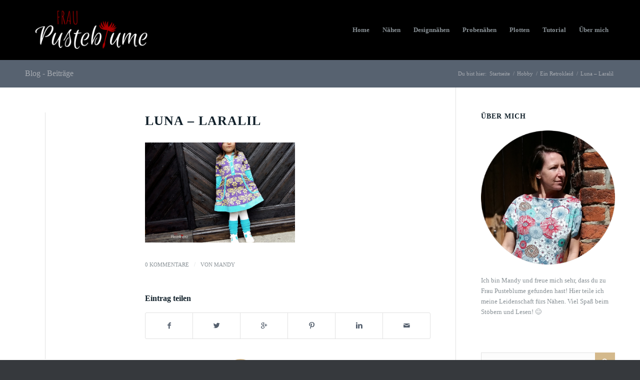

--- FILE ---
content_type: text/html; charset=UTF-8
request_url: https://frau-pusteblu.me/ein-retrokleid/schmetterling7/
body_size: 16407
content:
<!DOCTYPE html>
<html lang="de" class="html_stretched responsive av-preloader-disabled av-default-lightbox  html_header_top html_logo_left html_main_nav_header html_menu_right html_custom html_header_sticky html_header_shrinking_disabled html_mobile_menu_phone html_header_searchicon_disabled html_content_align_center html_header_unstick_top_disabled html_header_stretch_disabled html_minimal_header html_elegant-blog html_modern-blog html_av-overlay-side html_av-overlay-side-classic html_av-submenu-noclone html_entry_id_4010 av-no-preview html_text_menu_active ">
<head>
<meta charset="UTF-8" />


<!-- mobile setting -->
<meta name="viewport" content="width=device-width, initial-scale=1, maximum-scale=1">

<!-- Scripts/CSS and wp_head hook -->
<meta name='robots' content='index, follow, max-image-preview:large, max-snippet:-1, max-video-preview:-1' />
<script id="cookieyes" type="text/javascript" src="https://cdn-cookieyes.com/client_data/2aa665ce5a1581ecc09b3521/script.js"></script>
	<!-- This site is optimized with the Yoast SEO plugin v23.5 - https://yoast.com/wordpress/plugins/seo/ -->
	<title>Luna - Laralil - Frau Pusteblume</title>
	<link rel="canonical" href="https://frau-pusteblu.me/ein-retrokleid/schmetterling7/" />
	<meta property="og:locale" content="de_DE" />
	<meta property="og:type" content="article" />
	<meta property="og:title" content="Luna - Laralil - Frau Pusteblume" />
	<meta property="og:description" content="Luna - Laralil" />
	<meta property="og:url" content="https://frau-pusteblu.me/ein-retrokleid/schmetterling7/" />
	<meta property="og:site_name" content="Frau Pusteblume" />
	<meta property="article:modified_time" content="2017-09-14T18:50:13+00:00" />
	<meta property="og:image" content="https://frau-pusteblu.me/ein-retrokleid/schmetterling7" />
	<meta property="og:image:width" content="800" />
	<meta property="og:image:height" content="533" />
	<meta property="og:image:type" content="image/jpeg" />
	<script type="application/ld+json" class="yoast-schema-graph">{"@context":"https://schema.org","@graph":[{"@type":"WebPage","@id":"https://frau-pusteblu.me/ein-retrokleid/schmetterling7/","url":"https://frau-pusteblu.me/ein-retrokleid/schmetterling7/","name":"Luna - Laralil - Frau Pusteblume","isPartOf":{"@id":"https://frau-pusteblu.me/#website"},"primaryImageOfPage":{"@id":"https://frau-pusteblu.me/ein-retrokleid/schmetterling7/#primaryimage"},"image":{"@id":"https://frau-pusteblu.me/ein-retrokleid/schmetterling7/#primaryimage"},"thumbnailUrl":"https://frau-pusteblu.me/wp-content/uploads/2017/09/schmetterling7.jpg","datePublished":"2017-09-14T18:43:36+00:00","dateModified":"2017-09-14T18:50:13+00:00","breadcrumb":{"@id":"https://frau-pusteblu.me/ein-retrokleid/schmetterling7/#breadcrumb"},"inLanguage":"de","potentialAction":[{"@type":"ReadAction","target":["https://frau-pusteblu.me/ein-retrokleid/schmetterling7/"]}]},{"@type":"ImageObject","inLanguage":"de","@id":"https://frau-pusteblu.me/ein-retrokleid/schmetterling7/#primaryimage","url":"https://frau-pusteblu.me/wp-content/uploads/2017/09/schmetterling7.jpg","contentUrl":"https://frau-pusteblu.me/wp-content/uploads/2017/09/schmetterling7.jpg","width":800,"height":533,"caption":"Luna - Laralil"},{"@type":"BreadcrumbList","@id":"https://frau-pusteblu.me/ein-retrokleid/schmetterling7/#breadcrumb","itemListElement":[{"@type":"ListItem","position":1,"name":"Home","item":"https://frau-pusteblu.me/"},{"@type":"ListItem","position":2,"name":"Ein Retrokleid","item":"https://frau-pusteblu.me/ein-retrokleid/"},{"@type":"ListItem","position":3,"name":"Luna &#8211; Laralil"}]},{"@type":"WebSite","@id":"https://frau-pusteblu.me/#website","url":"https://frau-pusteblu.me/","name":"Frau Pusteblume","description":"","publisher":{"@id":"https://frau-pusteblu.me/#/schema/person/dbb30f08ca8a83402f74da08226fdd15"},"potentialAction":[{"@type":"SearchAction","target":{"@type":"EntryPoint","urlTemplate":"https://frau-pusteblu.me/?s={search_term_string}"},"query-input":{"@type":"PropertyValueSpecification","valueRequired":true,"valueName":"search_term_string"}}],"inLanguage":"de"},{"@type":["Person","Organization"],"@id":"https://frau-pusteblu.me/#/schema/person/dbb30f08ca8a83402f74da08226fdd15","name":"Mandy","image":{"@type":"ImageObject","inLanguage":"de","@id":"https://frau-pusteblu.me/#/schema/person/image/","url":"https://frau-pusteblu.me/wp-content/uploads/2017/09/schmetterling7.jpg","contentUrl":"https://frau-pusteblu.me/wp-content/uploads/2017/09/schmetterling7.jpg","width":800,"height":533,"caption":"Mandy"},"logo":{"@id":"https://frau-pusteblu.me/#/schema/person/image/"},"sameAs":["https://frau-pusteblu.me/","www.instagram.com/frau_pusteblu.me"]}]}</script>
	<!-- / Yoast SEO plugin. -->


<link rel='dns-prefetch' href='//fonts.googleapis.com' />
<link rel="alternate" type="application/rss+xml" title="Frau Pusteblume &raquo; Feed" href="https://frau-pusteblu.me/feed/" />
<link rel="alternate" type="application/rss+xml" title="Frau Pusteblume &raquo; Kommentar-Feed" href="https://frau-pusteblu.me/comments/feed/" />
<link rel="alternate" type="application/rss+xml" title="Frau Pusteblume &raquo; Luna &#8211; Laralil-Kommentar-Feed" href="https://frau-pusteblu.me/ein-retrokleid/schmetterling7/feed/" />
<link rel="alternate" title="oEmbed (JSON)" type="application/json+oembed" href="https://frau-pusteblu.me/wp-json/oembed/1.0/embed?url=https%3A%2F%2Ffrau-pusteblu.me%2Fein-retrokleid%2Fschmetterling7%2F" />
<link rel="alternate" title="oEmbed (XML)" type="text/xml+oembed" href="https://frau-pusteblu.me/wp-json/oembed/1.0/embed?url=https%3A%2F%2Ffrau-pusteblu.me%2Fein-retrokleid%2Fschmetterling7%2F&#038;format=xml" />
<style id='wp-img-auto-sizes-contain-inline-css' type='text/css'>
img:is([sizes=auto i],[sizes^="auto," i]){contain-intrinsic-size:3000px 1500px}
/*# sourceURL=wp-img-auto-sizes-contain-inline-css */
</style>
<link rel='stylesheet' id='crayon-css' href='https://frau-pusteblu.me/wp-content/plugins/crayon-syntax-highlighter/css/min/crayon.min.css?ver=_2.7.2_beta' type='text/css' media='all' />
<style id='wp-emoji-styles-inline-css' type='text/css'>

	img.wp-smiley, img.emoji {
		display: inline !important;
		border: none !important;
		box-shadow: none !important;
		height: 1em !important;
		width: 1em !important;
		margin: 0 0.07em !important;
		vertical-align: -0.1em !important;
		background: none !important;
		padding: 0 !important;
	}
/*# sourceURL=wp-emoji-styles-inline-css */
</style>
<style id='wp-block-library-inline-css' type='text/css'>
:root{--wp-block-synced-color:#7a00df;--wp-block-synced-color--rgb:122,0,223;--wp-bound-block-color:var(--wp-block-synced-color);--wp-editor-canvas-background:#ddd;--wp-admin-theme-color:#007cba;--wp-admin-theme-color--rgb:0,124,186;--wp-admin-theme-color-darker-10:#006ba1;--wp-admin-theme-color-darker-10--rgb:0,107,160.5;--wp-admin-theme-color-darker-20:#005a87;--wp-admin-theme-color-darker-20--rgb:0,90,135;--wp-admin-border-width-focus:2px}@media (min-resolution:192dpi){:root{--wp-admin-border-width-focus:1.5px}}.wp-element-button{cursor:pointer}:root .has-very-light-gray-background-color{background-color:#eee}:root .has-very-dark-gray-background-color{background-color:#313131}:root .has-very-light-gray-color{color:#eee}:root .has-very-dark-gray-color{color:#313131}:root .has-vivid-green-cyan-to-vivid-cyan-blue-gradient-background{background:linear-gradient(135deg,#00d084,#0693e3)}:root .has-purple-crush-gradient-background{background:linear-gradient(135deg,#34e2e4,#4721fb 50%,#ab1dfe)}:root .has-hazy-dawn-gradient-background{background:linear-gradient(135deg,#faaca8,#dad0ec)}:root .has-subdued-olive-gradient-background{background:linear-gradient(135deg,#fafae1,#67a671)}:root .has-atomic-cream-gradient-background{background:linear-gradient(135deg,#fdd79a,#004a59)}:root .has-nightshade-gradient-background{background:linear-gradient(135deg,#330968,#31cdcf)}:root .has-midnight-gradient-background{background:linear-gradient(135deg,#020381,#2874fc)}:root{--wp--preset--font-size--normal:16px;--wp--preset--font-size--huge:42px}.has-regular-font-size{font-size:1em}.has-larger-font-size{font-size:2.625em}.has-normal-font-size{font-size:var(--wp--preset--font-size--normal)}.has-huge-font-size{font-size:var(--wp--preset--font-size--huge)}.has-text-align-center{text-align:center}.has-text-align-left{text-align:left}.has-text-align-right{text-align:right}.has-fit-text{white-space:nowrap!important}#end-resizable-editor-section{display:none}.aligncenter{clear:both}.items-justified-left{justify-content:flex-start}.items-justified-center{justify-content:center}.items-justified-right{justify-content:flex-end}.items-justified-space-between{justify-content:space-between}.screen-reader-text{border:0;clip-path:inset(50%);height:1px;margin:-1px;overflow:hidden;padding:0;position:absolute;width:1px;word-wrap:normal!important}.screen-reader-text:focus{background-color:#ddd;clip-path:none;color:#444;display:block;font-size:1em;height:auto;left:5px;line-height:normal;padding:15px 23px 14px;text-decoration:none;top:5px;width:auto;z-index:100000}html :where(.has-border-color){border-style:solid}html :where([style*=border-top-color]){border-top-style:solid}html :where([style*=border-right-color]){border-right-style:solid}html :where([style*=border-bottom-color]){border-bottom-style:solid}html :where([style*=border-left-color]){border-left-style:solid}html :where([style*=border-width]){border-style:solid}html :where([style*=border-top-width]){border-top-style:solid}html :where([style*=border-right-width]){border-right-style:solid}html :where([style*=border-bottom-width]){border-bottom-style:solid}html :where([style*=border-left-width]){border-left-style:solid}html :where(img[class*=wp-image-]){height:auto;max-width:100%}:where(figure){margin:0 0 1em}html :where(.is-position-sticky){--wp-admin--admin-bar--position-offset:var(--wp-admin--admin-bar--height,0px)}@media screen and (max-width:600px){html :where(.is-position-sticky){--wp-admin--admin-bar--position-offset:0px}}

/*# sourceURL=wp-block-library-inline-css */
</style><style id='global-styles-inline-css' type='text/css'>
:root{--wp--preset--aspect-ratio--square: 1;--wp--preset--aspect-ratio--4-3: 4/3;--wp--preset--aspect-ratio--3-4: 3/4;--wp--preset--aspect-ratio--3-2: 3/2;--wp--preset--aspect-ratio--2-3: 2/3;--wp--preset--aspect-ratio--16-9: 16/9;--wp--preset--aspect-ratio--9-16: 9/16;--wp--preset--color--black: #000000;--wp--preset--color--cyan-bluish-gray: #abb8c3;--wp--preset--color--white: #ffffff;--wp--preset--color--pale-pink: #f78da7;--wp--preset--color--vivid-red: #cf2e2e;--wp--preset--color--luminous-vivid-orange: #ff6900;--wp--preset--color--luminous-vivid-amber: #fcb900;--wp--preset--color--light-green-cyan: #7bdcb5;--wp--preset--color--vivid-green-cyan: #00d084;--wp--preset--color--pale-cyan-blue: #8ed1fc;--wp--preset--color--vivid-cyan-blue: #0693e3;--wp--preset--color--vivid-purple: #9b51e0;--wp--preset--gradient--vivid-cyan-blue-to-vivid-purple: linear-gradient(135deg,rgb(6,147,227) 0%,rgb(155,81,224) 100%);--wp--preset--gradient--light-green-cyan-to-vivid-green-cyan: linear-gradient(135deg,rgb(122,220,180) 0%,rgb(0,208,130) 100%);--wp--preset--gradient--luminous-vivid-amber-to-luminous-vivid-orange: linear-gradient(135deg,rgb(252,185,0) 0%,rgb(255,105,0) 100%);--wp--preset--gradient--luminous-vivid-orange-to-vivid-red: linear-gradient(135deg,rgb(255,105,0) 0%,rgb(207,46,46) 100%);--wp--preset--gradient--very-light-gray-to-cyan-bluish-gray: linear-gradient(135deg,rgb(238,238,238) 0%,rgb(169,184,195) 100%);--wp--preset--gradient--cool-to-warm-spectrum: linear-gradient(135deg,rgb(74,234,220) 0%,rgb(151,120,209) 20%,rgb(207,42,186) 40%,rgb(238,44,130) 60%,rgb(251,105,98) 80%,rgb(254,248,76) 100%);--wp--preset--gradient--blush-light-purple: linear-gradient(135deg,rgb(255,206,236) 0%,rgb(152,150,240) 100%);--wp--preset--gradient--blush-bordeaux: linear-gradient(135deg,rgb(254,205,165) 0%,rgb(254,45,45) 50%,rgb(107,0,62) 100%);--wp--preset--gradient--luminous-dusk: linear-gradient(135deg,rgb(255,203,112) 0%,rgb(199,81,192) 50%,rgb(65,88,208) 100%);--wp--preset--gradient--pale-ocean: linear-gradient(135deg,rgb(255,245,203) 0%,rgb(182,227,212) 50%,rgb(51,167,181) 100%);--wp--preset--gradient--electric-grass: linear-gradient(135deg,rgb(202,248,128) 0%,rgb(113,206,126) 100%);--wp--preset--gradient--midnight: linear-gradient(135deg,rgb(2,3,129) 0%,rgb(40,116,252) 100%);--wp--preset--font-size--small: 13px;--wp--preset--font-size--medium: 20px;--wp--preset--font-size--large: 36px;--wp--preset--font-size--x-large: 42px;--wp--preset--spacing--20: 0.44rem;--wp--preset--spacing--30: 0.67rem;--wp--preset--spacing--40: 1rem;--wp--preset--spacing--50: 1.5rem;--wp--preset--spacing--60: 2.25rem;--wp--preset--spacing--70: 3.38rem;--wp--preset--spacing--80: 5.06rem;--wp--preset--shadow--natural: 6px 6px 9px rgba(0, 0, 0, 0.2);--wp--preset--shadow--deep: 12px 12px 50px rgba(0, 0, 0, 0.4);--wp--preset--shadow--sharp: 6px 6px 0px rgba(0, 0, 0, 0.2);--wp--preset--shadow--outlined: 6px 6px 0px -3px rgb(255, 255, 255), 6px 6px rgb(0, 0, 0);--wp--preset--shadow--crisp: 6px 6px 0px rgb(0, 0, 0);}:where(.is-layout-flex){gap: 0.5em;}:where(.is-layout-grid){gap: 0.5em;}body .is-layout-flex{display: flex;}.is-layout-flex{flex-wrap: wrap;align-items: center;}.is-layout-flex > :is(*, div){margin: 0;}body .is-layout-grid{display: grid;}.is-layout-grid > :is(*, div){margin: 0;}:where(.wp-block-columns.is-layout-flex){gap: 2em;}:where(.wp-block-columns.is-layout-grid){gap: 2em;}:where(.wp-block-post-template.is-layout-flex){gap: 1.25em;}:where(.wp-block-post-template.is-layout-grid){gap: 1.25em;}.has-black-color{color: var(--wp--preset--color--black) !important;}.has-cyan-bluish-gray-color{color: var(--wp--preset--color--cyan-bluish-gray) !important;}.has-white-color{color: var(--wp--preset--color--white) !important;}.has-pale-pink-color{color: var(--wp--preset--color--pale-pink) !important;}.has-vivid-red-color{color: var(--wp--preset--color--vivid-red) !important;}.has-luminous-vivid-orange-color{color: var(--wp--preset--color--luminous-vivid-orange) !important;}.has-luminous-vivid-amber-color{color: var(--wp--preset--color--luminous-vivid-amber) !important;}.has-light-green-cyan-color{color: var(--wp--preset--color--light-green-cyan) !important;}.has-vivid-green-cyan-color{color: var(--wp--preset--color--vivid-green-cyan) !important;}.has-pale-cyan-blue-color{color: var(--wp--preset--color--pale-cyan-blue) !important;}.has-vivid-cyan-blue-color{color: var(--wp--preset--color--vivid-cyan-blue) !important;}.has-vivid-purple-color{color: var(--wp--preset--color--vivid-purple) !important;}.has-black-background-color{background-color: var(--wp--preset--color--black) !important;}.has-cyan-bluish-gray-background-color{background-color: var(--wp--preset--color--cyan-bluish-gray) !important;}.has-white-background-color{background-color: var(--wp--preset--color--white) !important;}.has-pale-pink-background-color{background-color: var(--wp--preset--color--pale-pink) !important;}.has-vivid-red-background-color{background-color: var(--wp--preset--color--vivid-red) !important;}.has-luminous-vivid-orange-background-color{background-color: var(--wp--preset--color--luminous-vivid-orange) !important;}.has-luminous-vivid-amber-background-color{background-color: var(--wp--preset--color--luminous-vivid-amber) !important;}.has-light-green-cyan-background-color{background-color: var(--wp--preset--color--light-green-cyan) !important;}.has-vivid-green-cyan-background-color{background-color: var(--wp--preset--color--vivid-green-cyan) !important;}.has-pale-cyan-blue-background-color{background-color: var(--wp--preset--color--pale-cyan-blue) !important;}.has-vivid-cyan-blue-background-color{background-color: var(--wp--preset--color--vivid-cyan-blue) !important;}.has-vivid-purple-background-color{background-color: var(--wp--preset--color--vivid-purple) !important;}.has-black-border-color{border-color: var(--wp--preset--color--black) !important;}.has-cyan-bluish-gray-border-color{border-color: var(--wp--preset--color--cyan-bluish-gray) !important;}.has-white-border-color{border-color: var(--wp--preset--color--white) !important;}.has-pale-pink-border-color{border-color: var(--wp--preset--color--pale-pink) !important;}.has-vivid-red-border-color{border-color: var(--wp--preset--color--vivid-red) !important;}.has-luminous-vivid-orange-border-color{border-color: var(--wp--preset--color--luminous-vivid-orange) !important;}.has-luminous-vivid-amber-border-color{border-color: var(--wp--preset--color--luminous-vivid-amber) !important;}.has-light-green-cyan-border-color{border-color: var(--wp--preset--color--light-green-cyan) !important;}.has-vivid-green-cyan-border-color{border-color: var(--wp--preset--color--vivid-green-cyan) !important;}.has-pale-cyan-blue-border-color{border-color: var(--wp--preset--color--pale-cyan-blue) !important;}.has-vivid-cyan-blue-border-color{border-color: var(--wp--preset--color--vivid-cyan-blue) !important;}.has-vivid-purple-border-color{border-color: var(--wp--preset--color--vivid-purple) !important;}.has-vivid-cyan-blue-to-vivid-purple-gradient-background{background: var(--wp--preset--gradient--vivid-cyan-blue-to-vivid-purple) !important;}.has-light-green-cyan-to-vivid-green-cyan-gradient-background{background: var(--wp--preset--gradient--light-green-cyan-to-vivid-green-cyan) !important;}.has-luminous-vivid-amber-to-luminous-vivid-orange-gradient-background{background: var(--wp--preset--gradient--luminous-vivid-amber-to-luminous-vivid-orange) !important;}.has-luminous-vivid-orange-to-vivid-red-gradient-background{background: var(--wp--preset--gradient--luminous-vivid-orange-to-vivid-red) !important;}.has-very-light-gray-to-cyan-bluish-gray-gradient-background{background: var(--wp--preset--gradient--very-light-gray-to-cyan-bluish-gray) !important;}.has-cool-to-warm-spectrum-gradient-background{background: var(--wp--preset--gradient--cool-to-warm-spectrum) !important;}.has-blush-light-purple-gradient-background{background: var(--wp--preset--gradient--blush-light-purple) !important;}.has-blush-bordeaux-gradient-background{background: var(--wp--preset--gradient--blush-bordeaux) !important;}.has-luminous-dusk-gradient-background{background: var(--wp--preset--gradient--luminous-dusk) !important;}.has-pale-ocean-gradient-background{background: var(--wp--preset--gradient--pale-ocean) !important;}.has-electric-grass-gradient-background{background: var(--wp--preset--gradient--electric-grass) !important;}.has-midnight-gradient-background{background: var(--wp--preset--gradient--midnight) !important;}.has-small-font-size{font-size: var(--wp--preset--font-size--small) !important;}.has-medium-font-size{font-size: var(--wp--preset--font-size--medium) !important;}.has-large-font-size{font-size: var(--wp--preset--font-size--large) !important;}.has-x-large-font-size{font-size: var(--wp--preset--font-size--x-large) !important;}
/*# sourceURL=global-styles-inline-css */
</style>

<style id='classic-theme-styles-inline-css' type='text/css'>
/*! This file is auto-generated */
.wp-block-button__link{color:#fff;background-color:#32373c;border-radius:9999px;box-shadow:none;text-decoration:none;padding:calc(.667em + 2px) calc(1.333em + 2px);font-size:1.125em}.wp-block-file__button{background:#32373c;color:#fff;text-decoration:none}
/*# sourceURL=/wp-includes/css/classic-themes.min.css */
</style>
<link rel='stylesheet' id='avia-bbpress-css' href='https://frau-pusteblu.me/wp-content/themes/enfold/config-bbpress/bbpress-mod.css?ver=6.9' type='text/css' media='all' />
<link rel='stylesheet' id='google-font-manager-euphoria-script-css' href='//fonts.googleapis.com/css?family=Euphoria+Script&#038;ver=6.9' type='text/css' media='all' />
<link rel='stylesheet' id='google-font-manager-amatic-sc-css' href='//fonts.googleapis.com/css?family=Amatic+SC&#038;ver=6.9' type='text/css' media='all' />
<link rel='stylesheet' id='avia-grid-css' href='https://frau-pusteblu.me/wp-content/themes/enfold/css/grid.css?ver=4.1' type='text/css' media='all' />
<link rel='stylesheet' id='avia-base-css' href='https://frau-pusteblu.me/wp-content/themes/enfold/css/base.css?ver=4.1' type='text/css' media='all' />
<link rel='stylesheet' id='avia-layout-css' href='https://frau-pusteblu.me/wp-content/themes/enfold/css/layout.css?ver=4.1' type='text/css' media='all' />
<link rel='stylesheet' id='avia-scs-css' href='https://frau-pusteblu.me/wp-content/themes/enfold/css/shortcodes.css?ver=4.1' type='text/css' media='all' />
<link rel='stylesheet' id='avia-popup-css-css' href='https://frau-pusteblu.me/wp-content/themes/enfold/js/aviapopup/magnific-popup.css?ver=4.1' type='text/css' media='screen' />
<link rel='stylesheet' id='avia-media-css' href='https://frau-pusteblu.me/wp-content/themes/enfold/js/mediaelement/skin-1/mediaelementplayer.css?ver=4.1' type='text/css' media='screen' />
<link rel='stylesheet' id='avia-print-css' href='https://frau-pusteblu.me/wp-content/themes/enfold/css/print.css?ver=4.1' type='text/css' media='print' />
<link rel='stylesheet' id='avia-dynamic-css' href='https://frau-pusteblu.me/wp-content/uploads/dynamic_avia/enfold.css?ver=66f443fe34411' type='text/css' media='all' />
<link rel='stylesheet' id='avia-custom-css' href='https://frau-pusteblu.me/wp-content/themes/enfold/css/custom.css?ver=4.1' type='text/css' media='all' />
<script type="text/javascript" src="https://frau-pusteblu.me/wp-includes/js/jquery/jquery.min.js?ver=3.7.1" id="jquery-core-js"></script>
<script type="text/javascript" src="https://frau-pusteblu.me/wp-includes/js/jquery/jquery-migrate.min.js?ver=3.4.1" id="jquery-migrate-js"></script>
<script type="text/javascript" id="crayon_js-js-extra">
/* <![CDATA[ */
var CrayonSyntaxSettings = {"version":"_2.7.2_beta","is_admin":"0","ajaxurl":"https://frau-pusteblu.me/wp-admin/admin-ajax.php","prefix":"crayon-","setting":"crayon-setting","selected":"crayon-setting-selected","changed":"crayon-setting-changed","special":"crayon-setting-special","orig_value":"data-orig-value","debug":""};
var CrayonSyntaxStrings = {"copy":"Dr\u00fccken Sie %s zum Kopieren, %s zum Einf\u00fcgen","minimize":"Klicken um Code aufzuklappen"};
//# sourceURL=crayon_js-js-extra
/* ]]> */
</script>
<script type="text/javascript" src="https://frau-pusteblu.me/wp-content/plugins/crayon-syntax-highlighter/js/min/crayon.min.js?ver=_2.7.2_beta" id="crayon_js-js"></script>
<script type="text/javascript" src="https://frau-pusteblu.me/wp-content/themes/enfold/js/avia-compat.js?ver=4.1" id="avia-compat-js"></script>
<script type="text/javascript" src="https://frau-pusteblu.me/wp-content/plugins/google-analyticator/external-tracking.min.js?ver=6.5.7" id="ga-external-tracking-js"></script>
<link rel="https://api.w.org/" href="https://frau-pusteblu.me/wp-json/" /><link rel="alternate" title="JSON" type="application/json" href="https://frau-pusteblu.me/wp-json/wp/v2/media/4010" /><link rel="EditURI" type="application/rsd+xml" title="RSD" href="https://frau-pusteblu.me/xmlrpc.php?rsd" />
<meta name="generator" content="WordPress 6.9" />
<link rel='shortlink' href='https://frau-pusteblu.me/?p=4010' />
<link rel="profile" href="http://gmpg.org/xfn/11" />
<link rel="alternate" type="application/rss+xml" title="Frau Pusteblume RSS2 Feed" href="https://frau-pusteblu.me/feed/" />
<link rel="pingback" href="https://frau-pusteblu.me/xmlrpc.php" />

<style type='text/css' media='screen'>
 #top #header_main > .container, #top #header_main > .container .main_menu  .av-main-nav > li > a, #top #header_main #menu-item-shop .cart_dropdown_link{ height:120px; line-height: 120px; }
 .html_top_nav_header .av-logo-container{ height:120px;  }
 .html_header_top.html_header_sticky #top #wrap_all #main{ padding-top:118px; } 
</style>
<!--[if lt IE 9]><script src="https://frau-pusteblu.me/wp-content/themes/enfold/js/html5shiv.js"></script><![endif]-->
<link rel="icon" href="https://frau-pusteblu.me/wp-content/uploads/2015/05/favicon2.ico" type="image/x-icon">
<!-- Google Analytics Tracking by Google Analyticator 6.5.7 -->
<script type="text/javascript">
    var analyticsFileTypes = [];
    var analyticsSnippet = 'disabled';
    var analyticsEventTracking = 'enabled';
</script>
<script type="text/javascript">
	(function(i,s,o,g,r,a,m){i['GoogleAnalyticsObject']=r;i[r]=i[r]||function(){
	(i[r].q=i[r].q||[]).push(arguments)},i[r].l=1*new Date();a=s.createElement(o),
	m=s.getElementsByTagName(o)[0];a.async=1;a.src=g;m.parentNode.insertBefore(a,m)
	})(window,document,'script','//www.google-analytics.com/analytics.js','ga');
	ga('create', 'UA-53541385-3', 'auto');

	ga('set', 'anonymizeIp', true);
 
	ga('send', 'pageview');
</script>


<!--
Debugging Info for Theme support: 

Theme: Enfold
Version: 4.1.2
Installed: enfold
AviaFramework Version: 4.6
AviaBuilder Version: 0.9.5
ML:128-PU:12-PLA:15
WP:6.9
Updates: disabled
-->

<style type='text/css'>
@font-face {font-family: 'entypo-fontello'; font-weight: normal; font-style: normal;
src: url('https://frau-pusteblu.me/wp-content/themes/enfold/config-templatebuilder/avia-template-builder/assets/fonts/entypo-fontello.eot?v=3');
src: url('https://frau-pusteblu.me/wp-content/themes/enfold/config-templatebuilder/avia-template-builder/assets/fonts/entypo-fontello.eot?v=3#iefix') format('embedded-opentype'), 
url('https://frau-pusteblu.me/wp-content/themes/enfold/config-templatebuilder/avia-template-builder/assets/fonts/entypo-fontello.woff?v=3') format('woff'), 
url('https://frau-pusteblu.me/wp-content/themes/enfold/config-templatebuilder/avia-template-builder/assets/fonts/entypo-fontello.ttf?v=3') format('truetype'), 
url('https://frau-pusteblu.me/wp-content/themes/enfold/config-templatebuilder/avia-template-builder/assets/fonts/entypo-fontello.svg?v=3#entypo-fontello') format('svg');
} #top .avia-font-entypo-fontello, body .avia-font-entypo-fontello, html body [data-av_iconfont='entypo-fontello']:before{ font-family: 'entypo-fontello'; }
</style>
</head>




<body id="top" class="attachment wp-singular attachment-template-default single single-attachment postid-4010 attachmentid-4010 attachment-jpeg wp-theme-enfold stretched georgia-websave _georgia " itemscope="itemscope" itemtype="https://schema.org/WebPage" >

	
	<div id='wrap_all'>

	
<header id='header' class='all_colors header_color dark_bg_color  av_header_top av_logo_left av_main_nav_header av_menu_right av_custom av_header_sticky av_header_shrinking_disabled av_header_stretch_disabled av_mobile_menu_phone av_header_searchicon_disabled av_header_unstick_top_disabled av_minimal_header av_bottom_nav_disabled  av_header_border_disabled'  role="banner" itemscope="itemscope" itemtype="https://schema.org/WPHeader" >

		<div  id='header_main' class='container_wrap container_wrap_logo'>
	
        <div class='container av-logo-container'><div class='inner-container'><span class='logo'><a href='https://frau-pusteblu.me/'><img height='100' width='300' src='https://frau-pusteblu.me/wp-content/uploads/2017/07/frau_pusteblume_label_wordpress.png' alt='Frau Pusteblume' /></a></span><nav class='main_menu' data-selectname='Seite auswählen'  role="navigation" itemscope="itemscope" itemtype="https://schema.org/SiteNavigationElement" ><div class="avia-menu av-main-nav-wrap"><ul id="avia-menu" class="menu av-main-nav"><li id="menu-item-39" class="menu-item menu-item-type-custom menu-item-object-custom menu-item-home menu-item-top-level menu-item-top-level-1"><a title="Home" href="https://frau-pusteblu.me" itemprop="url"><span class="avia-bullet"></span><span class="avia-menu-text">Home</span><span class="avia-menu-fx"><span class="avia-arrow-wrap"><span class="avia-arrow"></span></span></span></a></li>
<li id="menu-item-3646" class="menu-item menu-item-type-taxonomy menu-item-object-category menu-item-top-level menu-item-top-level-2"><a title="naehen" href="https://frau-pusteblu.me/category/naehen/" itemprop="url"><span class="avia-bullet"></span><span class="avia-menu-text">Nähen</span><span class="avia-menu-fx"><span class="avia-arrow-wrap"><span class="avia-arrow"></span></span></span></a></li>
<li id="menu-item-3647" class="menu-item menu-item-type-taxonomy menu-item-object-category menu-item-top-level menu-item-top-level-3"><a href="https://frau-pusteblu.me/category/naehen/designnaehen/" itemprop="url"><span class="avia-bullet"></span><span class="avia-menu-text">Designnähen</span><span class="avia-menu-fx"><span class="avia-arrow-wrap"><span class="avia-arrow"></span></span></span></a></li>
<li id="menu-item-3648" class="menu-item menu-item-type-taxonomy menu-item-object-category menu-item-top-level menu-item-top-level-4"><a href="https://frau-pusteblu.me/category/naehen/probenaehen/" itemprop="url"><span class="avia-bullet"></span><span class="avia-menu-text">Probenähen</span><span class="avia-menu-fx"><span class="avia-arrow-wrap"><span class="avia-arrow"></span></span></span></a></li>
<li id="menu-item-3753" class="menu-item menu-item-type-taxonomy menu-item-object-category menu-item-mega-parent  menu-item-top-level menu-item-top-level-5"><a href="https://frau-pusteblu.me/category/plotten/" itemprop="url"><span class="avia-bullet"></span><span class="avia-menu-text">Plotten</span><span class="avia-menu-fx"><span class="avia-arrow-wrap"><span class="avia-arrow"></span></span></span></a></li>
<li id="menu-item-3649" class="menu-item menu-item-type-taxonomy menu-item-object-category menu-item-top-level menu-item-top-level-6"><a href="https://frau-pusteblu.me/category/naehen/tutorial/" itemprop="url"><span class="avia-bullet"></span><span class="avia-menu-text">Tutorial</span><span class="avia-menu-fx"><span class="avia-arrow-wrap"><span class="avia-arrow"></span></span></span></a></li>
<li id="menu-item-3653" class="menu-item menu-item-type-post_type menu-item-object-page menu-item-top-level menu-item-top-level-7"><a href="https://frau-pusteblu.me/ueber-mich/" itemprop="url"><span class="avia-bullet"></span><span class="avia-menu-text">Über mich</span><span class="avia-menu-fx"><span class="avia-arrow-wrap"><span class="avia-arrow"></span></span></span></a></li>
<li class="av-burger-menu-main menu-item-avia-special ">
	        			<a href="#">
							<span class="av-hamburger av-hamburger--spin av-js-hamburger">
					        <span class="av-hamburger-box">
						          <span class="av-hamburger-inner"></span>
						          <strong>Menu</strong>
					        </span>
							</span>
						</a>
	        		   </li></ul></div></nav></div> </div> 
		<!-- end container_wrap-->
		</div>
		
		<div class='header_bg'></div>

<!-- end header -->
</header>
		
	<div id='main' class='all_colors' data-scroll-offset='118'>

	<div class='stretch_full container_wrap alternate_color light_bg_color title_container'><div class='container'><strong class='main-title entry-title'><a href='https://frau-pusteblu.me/' rel='bookmark' title='Permanenter Link zu: Blog - Beiträge'  itemprop="headline" >Blog - Beiträge</a></strong><div class="breadcrumb breadcrumbs avia-breadcrumbs"><div class="breadcrumb-trail" xmlns:v="http://rdf.data-vocabulary.org/#"><span class="trail-before"><span class="breadcrumb-title">Du bist hier:</span></span> <a href="https://frau-pusteblu.me" title="Frau Pusteblume" rel="home" class="trail-begin">Startseite</a> <span class="sep">/</span> <span><a rel="v:url" property="v:title" href="https://frau-pusteblu.me/?page_id=748" title="Hobby">Hobby</a></span> <span class="sep">/</span> <span><a rel="v:url" property="v:title" href="https://frau-pusteblu.me/ein-retrokleid/" title="Ein Retrokleid">Ein Retrokleid</a></span> <span class="sep">/</span> <span class="trail-end">Luna &#8211; Laralil</span></div></div></div></div>
		<div class='container_wrap container_wrap_first main_color sidebar_right'>

			<div class='container template-blog template-single-blog '>

				<main class='content units av-content-small alpha  av-blog-meta-date-disabled'  role="main" itemprop="mainContentOfPage" >

                    <article class='post-entry post-entry-type-standard post-entry-4010 post-loop-1 post-parity-odd post-entry-last single-small post  post-4010 attachment type-attachment status-inherit hentry'  itemscope="itemscope" itemtype="https://schema.org/CreativeWork" ><div class='blog-meta'><a href='https://frau-pusteblu.me/wp-content/uploads/2017/09/schmetterling7.jpg' class='small-preview' title='Luna - Laralil'><span class="iconfont" aria-hidden='true' data-av_icon='' data-av_iconfont='entypo-fontello'></span></a></div><div class='entry-content-wrapper clearfix standard-content'><header class="entry-content-header"><h1 class='post-title entry-title'  itemprop="headline" >	<a href='https://frau-pusteblu.me/ein-retrokleid/schmetterling7/' rel='bookmark' title='Permanenter Link zu: Luna &#8211; Laralil'>Luna &#8211; Laralil			<span class='post-format-icon minor-meta'></span>	</a></h1><span class="av-vertical-delimiter"></span><div class="entry-content"  itemprop="text" ><p class="attachment"><a href='https://frau-pusteblu.me/wp-content/uploads/2017/09/schmetterling7.jpg'><img fetchpriority="high" decoding="async" width="300" height="200" src="https://frau-pusteblu.me/wp-content/uploads/2017/09/schmetterling7.jpg" class="attachment-medium size-medium" alt="Luna - Laralil" /></a></p>
</div><span class='post-meta-infos'><time class='date-container minor-meta updated' >2017/09/14</time><span class='text-sep text-sep-date'>/</span><span class='comment-container minor-meta'><a href="https://frau-pusteblu.me/ein-retrokleid/schmetterling7/#respond" class="comments-link" >0 Kommentare</a></span><span class='text-sep text-sep-comment'>/</span><span class="blog-author minor-meta">von <span class="entry-author-link" ><span class="vcard author"><span class="fn"><a href="https://frau-pusteblu.me/author/mandy/" title="Beiträge von Mandy" rel="author">Mandy</a></span></span></span></span></span></header><footer class="entry-footer"><div class='av-share-box'><h5 class='av-share-link-description'>Eintrag teilen</h5><ul class='av-share-box-list noLightbox'><li class='av-share-link av-social-link-facebook' ><a target='_blank' href='http://www.facebook.com/sharer.php?u=https://frau-pusteblu.me/ein-retrokleid/schmetterling7/&amp;t=Luna%20%E2%80%93%20Laralil' aria-hidden='true' data-av_icon='' data-av_iconfont='entypo-fontello' title='' data-avia-related-tooltip='Share on Facebook'><span class='avia_hidden_link_text'>Share on Facebook</span></a></li><li class='av-share-link av-social-link-twitter' ><a target='_blank' href='https://twitter.com/share?text=Luna%20%E2%80%93%20Laralil&url=https://frau-pusteblu.me/?p=4010' aria-hidden='true' data-av_icon='' data-av_iconfont='entypo-fontello' title='' data-avia-related-tooltip='Share on Twitter'><span class='avia_hidden_link_text'>Share on Twitter</span></a></li><li class='av-share-link av-social-link-gplus' ><a target='_blank' href='https://plus.google.com/share?url=https://frau-pusteblu.me/ein-retrokleid/schmetterling7/' aria-hidden='true' data-av_icon='' data-av_iconfont='entypo-fontello' title='' data-avia-related-tooltip='Share on Google+'><span class='avia_hidden_link_text'>Share on Google+</span></a></li><li class='av-share-link av-social-link-pinterest' ><a target='_blank' href='http://pinterest.com/pin/create/button/?url=https%3A%2F%2Ffrau-pusteblu.me%2Fein-retrokleid%2Fschmetterling7%2F&amp;description=Luna%20%E2%80%93%20Laralil&amp;media=https%3A%2F%2Ffrau-pusteblu.me%2Fwp-content%2Fuploads%2F2017%2F09%2Fschmetterling7.jpg' aria-hidden='true' data-av_icon='' data-av_iconfont='entypo-fontello' title='' data-avia-related-tooltip='Share on Pinterest'><span class='avia_hidden_link_text'>Share on Pinterest</span></a></li><li class='av-share-link av-social-link-linkedin' ><a target='_blank' href='http://linkedin.com/shareArticle?mini=true&amp;title=Luna%20%E2%80%93%20Laralil&amp;url=https://frau-pusteblu.me/ein-retrokleid/schmetterling7/' aria-hidden='true' data-av_icon='' data-av_iconfont='entypo-fontello' title='' data-avia-related-tooltip='Share on Linkedin'><span class='avia_hidden_link_text'>Share on Linkedin</span></a></li><li class='av-share-link av-social-link-mail' ><a  href='mailto:?subject=Luna%20%E2%80%93%20Laralil&amp;body=https://frau-pusteblu.me/ein-retrokleid/schmetterling7/' aria-hidden='true' data-av_icon='' data-av_iconfont='entypo-fontello' title='' data-avia-related-tooltip='Per E-Mail teilen'><span class='avia_hidden_link_text'>Per E-Mail teilen</span></a></li></ul></div></footer><div class='post_delimiter'></div></div><div class='post_author_timeline'></div><span class='hidden'>
			<span class='av-structured-data'  itemscope="itemscope" itemtype="https://schema.org/ImageObject"  itemprop='image'>
					   <span itemprop='url' >https://frau-pusteblu.me/wp-content/uploads/2017/07/frau_pusteblume_label_wordpress.png</span>
					   <span itemprop='height' >0</span>
					   <span itemprop='width' >0</span>
				  </span><span class='av-structured-data'  itemprop="publisher" itemtype="https://schema.org/Organization" itemscope="itemscope" >
				<span itemprop='name'>Mandy</span>
				<span itemprop='logo' itemscope itemtype='http://schema.org/ImageObject'>
				   <span itemprop='url'>https://frau-pusteblu.me/wp-content/uploads/2017/07/frau_pusteblume_label_wordpress.png</span>
				 </span>
			  </span><span class='av-structured-data'  itemprop="author" itemscope="itemscope" itemtype="https://schema.org/Person" ><span itemprop='name'>Mandy</span></span><span class='av-structured-data'  itemprop="datePublished" datetime="2017-09-14T20:43:36+02:00" >2017-09-14 20:43:36</span><span class='av-structured-data'  itemprop="dateModified" itemtype="https://schema.org/dateModified" >2017-09-14 20:50:13</span><span class='av-structured-data'  itemprop="mainEntityOfPage" itemtype="https://schema.org/mainEntityOfPage" ><span itemprop='name'>Luna - Laralil</span></span></span></article><div class='single-small'></div>


	        	
	        	
<div class='comment-entry post-entry'>

<div class='comment_meta_container'>
			
			<div class='side-container-comment'>
	        		
	        		<div class='side-container-comment-inner'>
	        				        			
	        			<span class='comment-count'>0</span>
   						<span class='comment-text'>Kommentare</span>
   						<span class='center-border center-border-left'></span>
   						<span class='center-border center-border-right'></span>
   						
	        		</div>
	        		
	        	</div>
			
			</div>

<div class='comment_container'><h3 class='miniheading'>Dein Kommentar</h3><span class='minitext'>Want to join the discussion? <br/>Feel free to contribute!</span>	<div id="respond" class="comment-respond">
		<h3 id="reply-title" class="comment-reply-title">Schreibe einen Kommentar <small><a rel="nofollow" id="cancel-comment-reply-link" href="/ein-retrokleid/schmetterling7/#respond" style="display:none;">Antwort abbrechen</a></small></h3><form action="https://frau-pusteblu.me/wp-comments-post.php" method="post" id="commentform" class="comment-form"><p class="comment-notes"><span id="email-notes">Deine E-Mail-Adresse wird nicht veröffentlicht.</span> <span class="required-field-message">Erforderliche Felder sind mit <span class="required">*</span> markiert</span></p><p class="comment-form-comment"><label for="comment">Kommentar <span class="required">*</span></label> <textarea id="comment" name="comment" cols="45" rows="8" maxlength="65525" required="required"></textarea></p><p class="comment-form-author"><label for="author">Name</label> <input id="author" name="author" type="text" value="" size="30" maxlength="245" autocomplete="name" /></p>
<p class="comment-form-email"><label for="email">E-Mail-Adresse</label> <input id="email" name="email" type="text" value="" size="30" maxlength="100" aria-describedby="email-notes" autocomplete="email" /></p>
<p class="comment-form-url"><label for="url">Website</label> <input id="url" name="url" type="text" value="" size="30" maxlength="200" autocomplete="url" /></p>
<p class="comment-form-cookies-consent"><input id="wp-comment-cookies-consent" name="wp-comment-cookies-consent" type="checkbox" value="yes" /> <label for="wp-comment-cookies-consent">Meinen Namen, meine E-Mail-Adresse und meine Website in diesem Browser für die nächste Kommentierung speichern.</label></p>
<p class="form-submit"><input name="submit" type="submit" id="submit" class="submit" value="Kommentar abschicken" /> <input type='hidden' name='comment_post_ID' value='4010' id='comment_post_ID' />
<input type='hidden' name='comment_parent' id='comment_parent' value='0' />
</p></form>	</div><!-- #respond -->
	</div>
</div>
				<!--end content-->
				</main>

				<aside class='sidebar sidebar_right  alpha units'  role="complementary" itemscope="itemscope" itemtype="https://schema.org/WPSideBar" ><div class='inner_sidebar extralight-border'><section id="text-5" class="widget clearfix widget_text"><h3 class="widgettitle">Über mich</h3>			<div class="textwidget"><p><img loading="lazy" decoding="async" class="aligncenter" src="https://frau-pusteblu.me/wp-content/uploads/2017/07/uber_mich_20170509_115026.png" alt="Mandy alias Frau Pusteblume" width="400" height="400" /></p>
<p>Ich bin Mandy und freue mich sehr, dass du zu Frau Pusteblume gefunden hast! Hier teile ich meine Leidenschaft fürs Nähen. Viel Spaß beim Stöbern und Lesen! 😊</p>
</div>
		<span class="seperator extralight-border"></span></section><section id="search-2" class="widget clearfix widget_search">

<form action="https://frau-pusteblu.me/" id="searchform" method="get" class="">
	<div>
		<input type="submit" value="" id="searchsubmit" class="button avia-font-entypo-fontello" />
		<input type="text" id="s" name="s" value="" placeholder='Suche' />
			</div>
</form><span class="seperator extralight-border"></span></section><section id="avia_fb_likebox-6" class="widget clearfix avia_fb_likebox"><h3 class="widgettitle">Facebook</h3><div class='av_facebook_widget_wrap ' ><div class="fb-page" data-width="500" data-href="https://www.facebook.com/pusteblume.frau" data-small-header="false" data-adapt-container-width="true" data-hide-cover="false" data-show-facepile="true" data-show-posts="false"><div class="fb-xfbml-parse-ignore"></div></div></div><span class="seperator extralight-border"></span></section><section id="avia-instagram-feed-3" class="widget clearfix avia-instagram-feed"><h3 class="widgettitle">Instagram</h3>Instagram did not return a 200.			<a class="av-instagram-follow avia-button" href="//instagram.com/frau_pusteblu.me" rel="me" target="lightbox">Follow Me!</a><span class="seperator extralight-border"></span></section>
		<section id="recent-posts-2" class="widget clearfix widget_recent_entries">
		<h3 class="widgettitle">Neueste Beiträge</h3>
		<ul>
											<li>
					<a href="https://frau-pusteblu.me/rock-alix/">Rock Alix</a>
									</li>
											<li>
					<a href="https://frau-pusteblu.me/ende-der-grundschulzeit/">Ende der Grundschulzeit</a>
									</li>
											<li>
					<a href="https://frau-pusteblu.me/rabaukowitsch-naeh-contest/">Rabaukowitsch &#8211; Näh-contest</a>
									</li>
											<li>
					<a href="https://frau-pusteblu.me/alte-neue-kombi-latzkleid-trifft-zitronen/">Alte neue Kombi &#8211; Latzkleid trifft Zitronen</a>
									</li>
											<li>
					<a href="https://frau-pusteblu.me/donnerluettchen/">Donnerlüttchen</a>
									</li>
					</ul>

		<span class="seperator extralight-border"></span></section><section id="categories-2" class="widget clearfix widget_categories"><h3 class="widgettitle">Kategorien</h3><form action="https://frau-pusteblu.me" method="get"><label class="screen-reader-text" for="cat">Kategorien</label><select  name='cat' id='cat' class='postform'>
	<option value='-1'>Kategorie auswählen</option>
	<option class="level-0" value="1">Allgemein&nbsp;&nbsp;(21)</option>
	<option class="level-0" value="77">Baby&nbsp;&nbsp;(13)</option>
	<option class="level-0" value="26">Backen&nbsp;&nbsp;(4)</option>
	<option class="level-0" value="82">Balkon&nbsp;&nbsp;(3)</option>
	<option class="level-0" value="38">Basteln&nbsp;&nbsp;(6)</option>
	<option class="level-0" value="776">Designnähen&nbsp;&nbsp;(10)</option>
	<option class="level-0" value="109">Ernährung&nbsp;&nbsp;(7)</option>
	<option class="level-0" value="80">Garten&nbsp;&nbsp;(3)</option>
	<option class="level-0" value="31">Hobby&nbsp;&nbsp;(6)</option>
	<option class="level-0" value="76">Kind&nbsp;&nbsp;(13)</option>
	<option class="level-0" value="34">Kochen&nbsp;&nbsp;(5)</option>
	<option class="level-0" value="27">Kuchen&nbsp;&nbsp;(3)</option>
	<option class="level-0" value="32">Nähen&nbsp;&nbsp;(220)</option>
	<option class="level-0" value="44">Papier&nbsp;&nbsp;(4)</option>
	<option class="level-0" value="744">Plotten&nbsp;&nbsp;(28)</option>
	<option class="level-0" value="476">Plotter&nbsp;&nbsp;(2)</option>
	<option class="level-0" value="777">Probenähen&nbsp;&nbsp;(71)</option>
	<option class="level-0" value="25">Rezepte&nbsp;&nbsp;(9)</option>
	<option class="level-0" value="296">Tutorial&nbsp;&nbsp;(10)</option>
</select>
</form><script type="text/javascript">
/* <![CDATA[ */

( ( dropdownId ) => {
	const dropdown = document.getElementById( dropdownId );
	function onSelectChange() {
		setTimeout( () => {
			if ( 'escape' === dropdown.dataset.lastkey ) {
				return;
			}
			if ( dropdown.value && parseInt( dropdown.value ) > 0 && dropdown instanceof HTMLSelectElement ) {
				dropdown.parentElement.submit();
			}
		}, 250 );
	}
	function onKeyUp( event ) {
		if ( 'Escape' === event.key ) {
			dropdown.dataset.lastkey = 'escape';
		} else {
			delete dropdown.dataset.lastkey;
		}
	}
	function onClick() {
		delete dropdown.dataset.lastkey;
	}
	dropdown.addEventListener( 'keyup', onKeyUp );
	dropdown.addEventListener( 'click', onClick );
	dropdown.addEventListener( 'change', onSelectChange );
})( "cat" );

//# sourceURL=WP_Widget_Categories%3A%3Awidget
/* ]]> */
</script>
<span class="seperator extralight-border"></span></section><section id="tag_cloud-2" class="widget clearfix widget_tag_cloud"><h3 class="widgettitle">Schlagwörter</h3><div class="tagcloud"><a href="https://frau-pusteblu.me/tag/ankerknirps/" class="tag-cloud-link tag-link-647 tag-link-position-1" style="font-size: 17.45pt;" aria-label="Ankerknirps (20 Einträge)">Ankerknirps</a>
<a href="https://frau-pusteblu.me/tag/baby/" class="tag-cloud-link tag-link-54 tag-link-position-2" style="font-size: 12.55pt;" aria-label="Baby (10 Einträge)">Baby</a>
<a href="https://frau-pusteblu.me/tag/bio/" class="tag-cloud-link tag-link-548 tag-link-position-3" style="font-size: 13.25pt;" aria-label="Bio (11 Einträge)">Bio</a>
<a href="https://frau-pusteblu.me/tag/breitcord/" class="tag-cloud-link tag-link-446 tag-link-position-4" style="font-size: 15.35pt;" aria-label="Breitcord (15 Einträge)">Breitcord</a>
<a href="https://frau-pusteblu.me/tag/bunter-zwergenwald/" class="tag-cloud-link tag-link-455 tag-link-position-5" style="font-size: 13.775pt;" aria-label="Bunter Zwergenwald (12 Einträge)">Bunter Zwergenwald</a>
<a href="https://frau-pusteblu.me/tag/byxa-tulipan/" class="tag-cloud-link tag-link-442 tag-link-position-6" style="font-size: 10.1pt;" aria-label="Byxa Tulipan (7 Einträge)">Byxa Tulipan</a>
<a href="https://frau-pusteblu.me/tag/cord/" class="tag-cloud-link tag-link-622 tag-link-position-7" style="font-size: 12.55pt;" aria-label="Cord (10 Einträge)">Cord</a>
<a href="https://frau-pusteblu.me/tag/donnerluettchen/" class="tag-cloud-link tag-link-936 tag-link-position-8" style="font-size: 8pt;" aria-label="Donnerlüttchen (5 Einträge)">Donnerlüttchen</a>
<a href="https://frau-pusteblu.me/tag/emmapuenktchen/" class="tag-cloud-link tag-link-814 tag-link-position-9" style="font-size: 14.475pt;" aria-label="Emmapünktchen (13 Einträge)">Emmapünktchen</a>
<a href="https://frau-pusteblu.me/tag/feefee/" class="tag-cloud-link tag-link-509 tag-link-position-10" style="font-size: 12.55pt;" aria-label="FeeFee (10 Einträge)">FeeFee</a>
<a href="https://frau-pusteblu.me/tag/feincord/" class="tag-cloud-link tag-link-750 tag-link-position-11" style="font-size: 10.975pt;" aria-label="Feincord (8 Einträge)">Feincord</a>
<a href="https://frau-pusteblu.me/tag/firlefanz/" class="tag-cloud-link tag-link-587 tag-link-position-12" style="font-size: 12.55pt;" aria-label="Firlefanz (10 Einträge)">Firlefanz</a>
<a href="https://frau-pusteblu.me/tag/flexfolie/" class="tag-cloud-link tag-link-484 tag-link-position-13" style="font-size: 11.85pt;" aria-label="Flexfolie (9 Einträge)">Flexfolie</a>
<a href="https://frau-pusteblu.me/tag/happy-fabric/" class="tag-cloud-link tag-link-532 tag-link-position-14" style="font-size: 14.475pt;" aria-label="Happy Fabric (13 Einträge)">Happy Fabric</a>
<a href="https://frau-pusteblu.me/tag/himmelblau/" class="tag-cloud-link tag-link-585 tag-link-position-15" style="font-size: 12.55pt;" aria-label="Himmelblau (10 Einträge)">Himmelblau</a>
<a href="https://frau-pusteblu.me/tag/himmlische-kim/" class="tag-cloud-link tag-link-733 tag-link-position-16" style="font-size: 10.1pt;" aria-label="himmlische Kim (7 Einträge)">himmlische Kim</a>
<a href="https://frau-pusteblu.me/tag/himmlische-vani/" class="tag-cloud-link tag-link-520 tag-link-position-17" style="font-size: 8pt;" aria-label="Himmlische Vani (5 Einträge)">Himmlische Vani</a>
<a href="https://frau-pusteblu.me/tag/jacquard/" class="tag-cloud-link tag-link-637 tag-link-position-18" style="font-size: 11.85pt;" aria-label="Jacquard (9 Einträge)">Jacquard</a>
<a href="https://frau-pusteblu.me/tag/jojolino/" class="tag-cloud-link tag-link-635 tag-link-position-19" style="font-size: 10.1pt;" aria-label="Jojolino (7 Einträge)">Jojolino</a>
<a href="https://frau-pusteblu.me/tag/kleid/" class="tag-cloud-link tag-link-386 tag-link-position-20" style="font-size: 10.1pt;" aria-label="Kleid (7 Einträge)">Kleid</a>
<a href="https://frau-pusteblu.me/tag/kloeppelspitze/" class="tag-cloud-link tag-link-496 tag-link-position-21" style="font-size: 8pt;" aria-label="Klöppelspitze (5 Einträge)">Klöppelspitze</a>
<a href="https://frau-pusteblu.me/tag/knoepfe/" class="tag-cloud-link tag-link-564 tag-link-position-22" style="font-size: 9.225pt;" aria-label="Knöpfe (6 Einträge)">Knöpfe</a>
<a href="https://frau-pusteblu.me/tag/kaeptn-floki/" class="tag-cloud-link tag-link-624 tag-link-position-23" style="font-size: 9.225pt;" aria-label="Käpt&#039;n Flóki (6 Einträge)">Käpt&#039;n Flóki</a>
<a href="https://frau-pusteblu.me/tag/kaeptn-kukka/" class="tag-cloud-link tag-link-623 tag-link-position-24" style="font-size: 9.225pt;" aria-label="Käpt&#039;n Kukka (6 Einträge)">Käpt&#039;n Kukka</a>
<a href="https://frau-pusteblu.me/tag/lillestoff/" class="tag-cloud-link tag-link-568 tag-link-position-25" style="font-size: 22pt;" aria-label="Lillestoff (37 Einträge)">Lillestoff</a>
<a href="https://frau-pusteblu.me/tag/lotte-ludwig/" class="tag-cloud-link tag-link-749 tag-link-position-26" style="font-size: 13.775pt;" aria-label="Lotte &amp; Ludwig (12 Einträge)">Lotte &amp; Ludwig</a>
<a href="https://frau-pusteblu.me/tag/mamasliebchen/" class="tag-cloud-link tag-link-407 tag-link-position-27" style="font-size: 10.1pt;" aria-label="Mamasliebchen (7 Einträge)">Mamasliebchen</a>
<a href="https://frau-pusteblu.me/tag/millimugg/" class="tag-cloud-link tag-link-456 tag-link-position-28" style="font-size: 13.25pt;" aria-label="Millimugg (11 Einträge)">Millimugg</a>
<a href="https://frau-pusteblu.me/tag/muetze/" class="tag-cloud-link tag-link-97 tag-link-position-29" style="font-size: 9.225pt;" aria-label="Mütze (6 Einträge)">Mütze</a>
<a href="https://frau-pusteblu.me/tag/namijda/" class="tag-cloud-link tag-link-471 tag-link-position-30" style="font-size: 18.85pt;" aria-label="Namijda (24 Einträge)">Namijda</a>
<a href="https://frau-pusteblu.me/tag/naehen-2/" class="tag-cloud-link tag-link-39 tag-link-position-31" style="font-size: 10.1pt;" aria-label="nähen (7 Einträge)">nähen</a>
<a href="https://frau-pusteblu.me/tag/obst/" class="tag-cloud-link tag-link-91 tag-link-position-32" style="font-size: 8pt;" aria-label="Obst (5 Einträge)">Obst</a>
<a href="https://frau-pusteblu.me/tag/paspel/" class="tag-cloud-link tag-link-629 tag-link-position-33" style="font-size: 10.1pt;" aria-label="Paspel (7 Einträge)">Paspel</a>
<a href="https://frau-pusteblu.me/tag/plotten/" class="tag-cloud-link tag-link-530 tag-link-position-34" style="font-size: 10.975pt;" aria-label="plotten (8 Einträge)">plotten</a>
<a href="https://frau-pusteblu.me/tag/plum/" class="tag-cloud-link tag-link-507 tag-link-position-35" style="font-size: 9.225pt;" aria-label="Plum (6 Einträge)">Plum</a>
<a href="https://frau-pusteblu.me/tag/rabaukowitsch/" class="tag-cloud-link tag-link-620 tag-link-position-36" style="font-size: 19.375pt;" aria-label="Rabaukowitsch (26 Einträge)">Rabaukowitsch</a>
<a href="https://frau-pusteblu.me/tag/rebekah-ginda-design/" class="tag-cloud-link tag-link-602 tag-link-position-37" style="font-size: 9.225pt;" aria-label="Rebekah Ginda Design (6 Einträge)">Rebekah Ginda Design</a>
<a href="https://frau-pusteblu.me/tag/spitze/" class="tag-cloud-link tag-link-519 tag-link-position-38" style="font-size: 13.25pt;" aria-label="Spitze (11 Einträge)">Spitze</a>
<a href="https://frau-pusteblu.me/tag/stoffonkel/" class="tag-cloud-link tag-link-521 tag-link-position-39" style="font-size: 14.475pt;" aria-label="Stoffonkel (13 Einträge)">Stoffonkel</a>
<a href="https://frau-pusteblu.me/tag/susalabim/" class="tag-cloud-link tag-link-682 tag-link-position-40" style="font-size: 8pt;" aria-label="Susalabim (5 Einträge)">Susalabim</a>
<a href="https://frau-pusteblu.me/tag/sweat/" class="tag-cloud-link tag-link-310 tag-link-position-41" style="font-size: 12.55pt;" aria-label="Sweat (10 Einträge)">Sweat</a>
<a href="https://frau-pusteblu.me/tag/tidoeblomma/" class="tag-cloud-link tag-link-399 tag-link-position-42" style="font-size: 21.3pt;" aria-label="Tidöblomma (34 Einträge)">Tidöblomma</a>
<a href="https://frau-pusteblu.me/tag/webware/" class="tag-cloud-link tag-link-660 tag-link-position-43" style="font-size: 8pt;" aria-label="Webware (5 Einträge)">Webware</a>
<a href="https://frau-pusteblu.me/tag/weihnachten/" class="tag-cloud-link tag-link-57 tag-link-position-44" style="font-size: 9.225pt;" aria-label="Weihnachten (6 Einträge)">Weihnachten</a>
<a href="https://frau-pusteblu.me/tag/waeschespitze/" class="tag-cloud-link tag-link-708 tag-link-position-45" style="font-size: 8pt;" aria-label="Wäschespitze (5 Einträge)">Wäschespitze</a></div>
<span class="seperator extralight-border"></span></section><section id="archives-3" class="widget clearfix widget_archive"><h3 class="widgettitle">Archiv</h3>		<label class="screen-reader-text" for="archives-dropdown-3">Archiv</label>
		<select id="archives-dropdown-3" name="archive-dropdown">
			
			<option value="">Monat auswählen</option>
				<option value='https://frau-pusteblu.me/2025/08/'> August 2025 </option>
	<option value='https://frau-pusteblu.me/2025/07/'> Juli 2025 </option>
	<option value='https://frau-pusteblu.me/2020/10/'> Oktober 2020 </option>
	<option value='https://frau-pusteblu.me/2020/09/'> September 2020 </option>
	<option value='https://frau-pusteblu.me/2020/08/'> August 2020 </option>
	<option value='https://frau-pusteblu.me/2020/07/'> Juli 2020 </option>
	<option value='https://frau-pusteblu.me/2020/06/'> Juni 2020 </option>
	<option value='https://frau-pusteblu.me/2020/05/'> Mai 2020 </option>
	<option value='https://frau-pusteblu.me/2020/04/'> April 2020 </option>
	<option value='https://frau-pusteblu.me/2020/03/'> März 2020 </option>
	<option value='https://frau-pusteblu.me/2020/01/'> Januar 2020 </option>
	<option value='https://frau-pusteblu.me/2019/09/'> September 2019 </option>
	<option value='https://frau-pusteblu.me/2019/07/'> Juli 2019 </option>
	<option value='https://frau-pusteblu.me/2019/06/'> Juni 2019 </option>
	<option value='https://frau-pusteblu.me/2019/05/'> Mai 2019 </option>
	<option value='https://frau-pusteblu.me/2019/04/'> April 2019 </option>
	<option value='https://frau-pusteblu.me/2019/02/'> Februar 2019 </option>
	<option value='https://frau-pusteblu.me/2018/12/'> Dezember 2018 </option>
	<option value='https://frau-pusteblu.me/2018/11/'> November 2018 </option>
	<option value='https://frau-pusteblu.me/2018/10/'> Oktober 2018 </option>
	<option value='https://frau-pusteblu.me/2018/09/'> September 2018 </option>
	<option value='https://frau-pusteblu.me/2018/08/'> August 2018 </option>
	<option value='https://frau-pusteblu.me/2018/07/'> Juli 2018 </option>
	<option value='https://frau-pusteblu.me/2018/06/'> Juni 2018 </option>
	<option value='https://frau-pusteblu.me/2018/05/'> Mai 2018 </option>
	<option value='https://frau-pusteblu.me/2018/04/'> April 2018 </option>
	<option value='https://frau-pusteblu.me/2018/03/'> März 2018 </option>
	<option value='https://frau-pusteblu.me/2018/02/'> Februar 2018 </option>
	<option value='https://frau-pusteblu.me/2018/01/'> Januar 2018 </option>
	<option value='https://frau-pusteblu.me/2017/12/'> Dezember 2017 </option>
	<option value='https://frau-pusteblu.me/2017/11/'> November 2017 </option>
	<option value='https://frau-pusteblu.me/2017/10/'> Oktober 2017 </option>
	<option value='https://frau-pusteblu.me/2017/09/'> September 2017 </option>
	<option value='https://frau-pusteblu.me/2017/08/'> August 2017 </option>
	<option value='https://frau-pusteblu.me/2017/07/'> Juli 2017 </option>
	<option value='https://frau-pusteblu.me/2017/06/'> Juni 2017 </option>
	<option value='https://frau-pusteblu.me/2017/05/'> Mai 2017 </option>
	<option value='https://frau-pusteblu.me/2017/04/'> April 2017 </option>
	<option value='https://frau-pusteblu.me/2017/03/'> März 2017 </option>
	<option value='https://frau-pusteblu.me/2017/02/'> Februar 2017 </option>
	<option value='https://frau-pusteblu.me/2017/01/'> Januar 2017 </option>
	<option value='https://frau-pusteblu.me/2016/12/'> Dezember 2016 </option>
	<option value='https://frau-pusteblu.me/2016/11/'> November 2016 </option>
	<option value='https://frau-pusteblu.me/2016/10/'> Oktober 2016 </option>
	<option value='https://frau-pusteblu.me/2016/09/'> September 2016 </option>
	<option value='https://frau-pusteblu.me/2016/08/'> August 2016 </option>
	<option value='https://frau-pusteblu.me/2016/07/'> Juli 2016 </option>
	<option value='https://frau-pusteblu.me/2016/06/'> Juni 2016 </option>
	<option value='https://frau-pusteblu.me/2016/05/'> Mai 2016 </option>
	<option value='https://frau-pusteblu.me/2016/04/'> April 2016 </option>
	<option value='https://frau-pusteblu.me/2016/03/'> März 2016 </option>
	<option value='https://frau-pusteblu.me/2016/02/'> Februar 2016 </option>
	<option value='https://frau-pusteblu.me/2015/12/'> Dezember 2015 </option>
	<option value='https://frau-pusteblu.me/2015/11/'> November 2015 </option>
	<option value='https://frau-pusteblu.me/2015/10/'> Oktober 2015 </option>
	<option value='https://frau-pusteblu.me/2015/09/'> September 2015 </option>
	<option value='https://frau-pusteblu.me/2015/08/'> August 2015 </option>
	<option value='https://frau-pusteblu.me/2015/07/'> Juli 2015 </option>
	<option value='https://frau-pusteblu.me/2015/06/'> Juni 2015 </option>
	<option value='https://frau-pusteblu.me/2015/05/'> Mai 2015 </option>
	<option value='https://frau-pusteblu.me/2015/04/'> April 2015 </option>
	<option value='https://frau-pusteblu.me/2015/03/'> März 2015 </option>
	<option value='https://frau-pusteblu.me/2015/02/'> Februar 2015 </option>
	<option value='https://frau-pusteblu.me/2014/12/'> Dezember 2014 </option>
	<option value='https://frau-pusteblu.me/2014/11/'> November 2014 </option>
	<option value='https://frau-pusteblu.me/2014/09/'> September 2014 </option>
	<option value='https://frau-pusteblu.me/2014/08/'> August 2014 </option>

		</select>

			<script type="text/javascript">
/* <![CDATA[ */

( ( dropdownId ) => {
	const dropdown = document.getElementById( dropdownId );
	function onSelectChange() {
		setTimeout( () => {
			if ( 'escape' === dropdown.dataset.lastkey ) {
				return;
			}
			if ( dropdown.value ) {
				document.location.href = dropdown.value;
			}
		}, 250 );
	}
	function onKeyUp( event ) {
		if ( 'Escape' === event.key ) {
			dropdown.dataset.lastkey = 'escape';
		} else {
			delete dropdown.dataset.lastkey;
		}
	}
	function onClick() {
		delete dropdown.dataset.lastkey;
	}
	dropdown.addEventListener( 'keyup', onKeyUp );
	dropdown.addEventListener( 'click', onClick );
	dropdown.addEventListener( 'change', onSelectChange );
})( "archives-dropdown-3" );

//# sourceURL=WP_Widget_Archives%3A%3Awidget
/* ]]> */
</script>
<span class="seperator extralight-border"></span></section><section id="pages-6" class="widget clearfix widget_pages"><h3 class="widgettitle">Seiten</h3>
			<ul>
				<li class="page_item page-item-28"><a href="https://frau-pusteblu.me/datenschutzerklaerung/">Datenschutzerklärung</a></li>
<li class="page_item page-item-30"><a href="https://frau-pusteblu.me/impressum/">Impressum</a></li>
<li class="page_item page-item-206"><a href="https://frau-pusteblu.me/ueber-uns/">Über uns</a></li>
			</ul>

			<span class="seperator extralight-border"></span></section></div></aside>

			</div><!--end container-->

		</div><!-- close default .container_wrap element -->


						<div class='container_wrap footer_color' id='footer'>

					<div class='container'>

						<div class='flex_column   first el_before_'><section id="text-7" class="widget clearfix widget_text">			<div class="textwidget"><p><strong>© Copyright &#8211; Frau Pusteblume</strong></p>
</div>
		<span class="seperator extralight-border"></span></section><section id="pages-7" class="widget clearfix widget_pages"><h3 class="widgettitle">Seiten</h3>
			<ul>
				<li class="page_item page-item-28"><a href="https://frau-pusteblu.me/datenschutzerklaerung/">Datenschutzerklärung</a></li>
<li class="page_item page-item-30"><a href="https://frau-pusteblu.me/impressum/">Impressum</a></li>
<li class="page_item page-item-381"><a href="https://frau-pusteblu.me/startseite/">Startseite</a></li>
<li class="page_item page-item-3650"><a href="https://frau-pusteblu.me/ueber-mich/">Über mich</a></li>
			</ul>

			<span class="seperator extralight-border"></span></section></div>

					</div>


				<!-- ####### END FOOTER CONTAINER ####### -->
				</div>

	


			

					<!-- end main -->
		</div>
		
		<!-- end wrap_all --></div>

<script type="speculationrules">
{"prefetch":[{"source":"document","where":{"and":[{"href_matches":"/*"},{"not":{"href_matches":["/wp-*.php","/wp-admin/*","/wp-content/uploads/*","/wp-content/*","/wp-content/plugins/*","/wp-content/themes/enfold/*","/*\\?(.+)"]}},{"not":{"selector_matches":"a[rel~=\"nofollow\"]"}},{"not":{"selector_matches":".no-prefetch, .no-prefetch a"}}]},"eagerness":"conservative"}]}
</script>

<script type="text/javascript" id="bbp-swap-no-js-body-class">
	document.body.className = document.body.className.replace( 'bbp-no-js', 'bbp-js' );
</script>


 <script type='text/javascript'>
 /* <![CDATA[ */  
var avia_framework_globals = avia_framework_globals || {};
    avia_framework_globals.frameworkUrl = 'https://frau-pusteblu.me/wp-content/themes/enfold/framework/';
    avia_framework_globals.installedAt = 'https://frau-pusteblu.me/wp-content/themes/enfold/';
    avia_framework_globals.ajaxurl = 'https://frau-pusteblu.me/wp-admin/admin-ajax.php';
/* ]]> */ 
</script>
 
 
<script>(function(d, s, id) {
  var js, fjs = d.getElementsByTagName(s)[0];
  if (d.getElementById(id)) return;
  js = d.createElement(s); js.id = id;
  js.src = "//connect.facebook.net/de_DE/sdk.js#xfbml=1&version=v2.7";
  fjs.parentNode.insertBefore(js, fjs);
}(document, "script", "facebook-jssdk"));</script><script type="text/javascript" src="https://frau-pusteblu.me/wp-content/themes/enfold/js/avia.js?ver=4.1" id="avia-default-js"></script>
<script type="text/javascript" src="https://frau-pusteblu.me/wp-content/themes/enfold/js/shortcodes.js?ver=4.1" id="avia-shortcodes-js"></script>
<script type="text/javascript" src="https://frau-pusteblu.me/wp-content/themes/enfold/js/aviapopup/jquery.magnific-popup.min.js?ver=4.1" id="avia-popup-js"></script>
<script type="text/javascript" id="mediaelement-core-js-before">
/* <![CDATA[ */
var mejsL10n = {"language":"de","strings":{"mejs.download-file":"Datei herunterladen","mejs.install-flash":"Du verwendest einen Browser, der nicht den Flash-Player aktiviert oder installiert hat. Bitte aktiviere dein Flash-Player-Plugin oder lade die neueste Version von https://get.adobe.com/flashplayer/ herunter","mejs.fullscreen":"Vollbild","mejs.play":"Wiedergeben","mejs.pause":"Pausieren","mejs.time-slider":"Zeit-Schieberegler","mejs.time-help-text":"Benutze die Pfeiltasten Links/Rechts, um 1\u00a0Sekunde vor- oder zur\u00fcckzuspringen. Mit den Pfeiltasten Hoch/Runter kannst du um 10\u00a0Sekunden vor- oder zur\u00fcckspringen.","mejs.live-broadcast":"Live-\u00dcbertragung","mejs.volume-help-text":"Pfeiltasten Hoch/Runter benutzen, um die Lautst\u00e4rke zu regeln.","mejs.unmute":"Lautschalten","mejs.mute":"Stummschalten","mejs.volume-slider":"Lautst\u00e4rkeregler","mejs.video-player":"Video-Player","mejs.audio-player":"Audio-Player","mejs.captions-subtitles":"Untertitel","mejs.captions-chapters":"Kapitel","mejs.none":"Keine","mejs.afrikaans":"Afrikaans","mejs.albanian":"Albanisch","mejs.arabic":"Arabisch","mejs.belarusian":"Wei\u00dfrussisch","mejs.bulgarian":"Bulgarisch","mejs.catalan":"Katalanisch","mejs.chinese":"Chinesisch","mejs.chinese-simplified":"Chinesisch (vereinfacht)","mejs.chinese-traditional":"Chinesisch (traditionell)","mejs.croatian":"Kroatisch","mejs.czech":"Tschechisch","mejs.danish":"D\u00e4nisch","mejs.dutch":"Niederl\u00e4ndisch","mejs.english":"Englisch","mejs.estonian":"Estnisch","mejs.filipino":"Filipino","mejs.finnish":"Finnisch","mejs.french":"Franz\u00f6sisch","mejs.galician":"Galicisch","mejs.german":"Deutsch","mejs.greek":"Griechisch","mejs.haitian-creole":"Haitianisch-Kreolisch","mejs.hebrew":"Hebr\u00e4isch","mejs.hindi":"Hindi","mejs.hungarian":"Ungarisch","mejs.icelandic":"Isl\u00e4ndisch","mejs.indonesian":"Indonesisch","mejs.irish":"Irisch","mejs.italian":"Italienisch","mejs.japanese":"Japanisch","mejs.korean":"Koreanisch","mejs.latvian":"Lettisch","mejs.lithuanian":"Litauisch","mejs.macedonian":"Mazedonisch","mejs.malay":"Malaiisch","mejs.maltese":"Maltesisch","mejs.norwegian":"Norwegisch","mejs.persian":"Persisch","mejs.polish":"Polnisch","mejs.portuguese":"Portugiesisch","mejs.romanian":"Rum\u00e4nisch","mejs.russian":"Russisch","mejs.serbian":"Serbisch","mejs.slovak":"Slowakisch","mejs.slovenian":"Slowenisch","mejs.spanish":"Spanisch","mejs.swahili":"Suaheli","mejs.swedish":"Schwedisch","mejs.tagalog":"Tagalog","mejs.thai":"Thai","mejs.turkish":"T\u00fcrkisch","mejs.ukrainian":"Ukrainisch","mejs.vietnamese":"Vietnamesisch","mejs.welsh":"Walisisch","mejs.yiddish":"Jiddisch"}};
//# sourceURL=mediaelement-core-js-before
/* ]]> */
</script>
<script type="text/javascript" src="https://frau-pusteblu.me/wp-includes/js/mediaelement/mediaelement-and-player.min.js?ver=4.2.17" id="mediaelement-core-js"></script>
<script type="text/javascript" src="https://frau-pusteblu.me/wp-includes/js/mediaelement/mediaelement-migrate.min.js?ver=6.9" id="mediaelement-migrate-js"></script>
<script type="text/javascript" id="mediaelement-js-extra">
/* <![CDATA[ */
var _wpmejsSettings = {"pluginPath":"/wp-includes/js/mediaelement/","classPrefix":"mejs-","stretching":"responsive","audioShortcodeLibrary":"mediaelement","videoShortcodeLibrary":"mediaelement"};
//# sourceURL=mediaelement-js-extra
/* ]]> */
</script>
<script type="text/javascript" src="https://frau-pusteblu.me/wp-includes/js/mediaelement/wp-mediaelement.min.js?ver=6.9" id="wp-mediaelement-js"></script>
<script type="text/javascript" src="https://frau-pusteblu.me/wp-includes/js/comment-reply.min.js?ver=6.9" id="comment-reply-js" async="async" data-wp-strategy="async" fetchpriority="low"></script>
<script id="wp-emoji-settings" type="application/json">
{"baseUrl":"https://s.w.org/images/core/emoji/17.0.2/72x72/","ext":".png","svgUrl":"https://s.w.org/images/core/emoji/17.0.2/svg/","svgExt":".svg","source":{"concatemoji":"https://frau-pusteblu.me/wp-includes/js/wp-emoji-release.min.js?ver=6.9"}}
</script>
<script type="module">
/* <![CDATA[ */
/*! This file is auto-generated */
const a=JSON.parse(document.getElementById("wp-emoji-settings").textContent),o=(window._wpemojiSettings=a,"wpEmojiSettingsSupports"),s=["flag","emoji"];function i(e){try{var t={supportTests:e,timestamp:(new Date).valueOf()};sessionStorage.setItem(o,JSON.stringify(t))}catch(e){}}function c(e,t,n){e.clearRect(0,0,e.canvas.width,e.canvas.height),e.fillText(t,0,0);t=new Uint32Array(e.getImageData(0,0,e.canvas.width,e.canvas.height).data);e.clearRect(0,0,e.canvas.width,e.canvas.height),e.fillText(n,0,0);const a=new Uint32Array(e.getImageData(0,0,e.canvas.width,e.canvas.height).data);return t.every((e,t)=>e===a[t])}function p(e,t){e.clearRect(0,0,e.canvas.width,e.canvas.height),e.fillText(t,0,0);var n=e.getImageData(16,16,1,1);for(let e=0;e<n.data.length;e++)if(0!==n.data[e])return!1;return!0}function u(e,t,n,a){switch(t){case"flag":return n(e,"\ud83c\udff3\ufe0f\u200d\u26a7\ufe0f","\ud83c\udff3\ufe0f\u200b\u26a7\ufe0f")?!1:!n(e,"\ud83c\udde8\ud83c\uddf6","\ud83c\udde8\u200b\ud83c\uddf6")&&!n(e,"\ud83c\udff4\udb40\udc67\udb40\udc62\udb40\udc65\udb40\udc6e\udb40\udc67\udb40\udc7f","\ud83c\udff4\u200b\udb40\udc67\u200b\udb40\udc62\u200b\udb40\udc65\u200b\udb40\udc6e\u200b\udb40\udc67\u200b\udb40\udc7f");case"emoji":return!a(e,"\ud83e\u1fac8")}return!1}function f(e,t,n,a){let r;const o=(r="undefined"!=typeof WorkerGlobalScope&&self instanceof WorkerGlobalScope?new OffscreenCanvas(300,150):document.createElement("canvas")).getContext("2d",{willReadFrequently:!0}),s=(o.textBaseline="top",o.font="600 32px Arial",{});return e.forEach(e=>{s[e]=t(o,e,n,a)}),s}function r(e){var t=document.createElement("script");t.src=e,t.defer=!0,document.head.appendChild(t)}a.supports={everything:!0,everythingExceptFlag:!0},new Promise(t=>{let n=function(){try{var e=JSON.parse(sessionStorage.getItem(o));if("object"==typeof e&&"number"==typeof e.timestamp&&(new Date).valueOf()<e.timestamp+604800&&"object"==typeof e.supportTests)return e.supportTests}catch(e){}return null}();if(!n){if("undefined"!=typeof Worker&&"undefined"!=typeof OffscreenCanvas&&"undefined"!=typeof URL&&URL.createObjectURL&&"undefined"!=typeof Blob)try{var e="postMessage("+f.toString()+"("+[JSON.stringify(s),u.toString(),c.toString(),p.toString()].join(",")+"));",a=new Blob([e],{type:"text/javascript"});const r=new Worker(URL.createObjectURL(a),{name:"wpTestEmojiSupports"});return void(r.onmessage=e=>{i(n=e.data),r.terminate(),t(n)})}catch(e){}i(n=f(s,u,c,p))}t(n)}).then(e=>{for(const n in e)a.supports[n]=e[n],a.supports.everything=a.supports.everything&&a.supports[n],"flag"!==n&&(a.supports.everythingExceptFlag=a.supports.everythingExceptFlag&&a.supports[n]);var t;a.supports.everythingExceptFlag=a.supports.everythingExceptFlag&&!a.supports.flag,a.supports.everything||((t=a.source||{}).concatemoji?r(t.concatemoji):t.wpemoji&&t.twemoji&&(r(t.twemoji),r(t.wpemoji)))});
//# sourceURL=https://frau-pusteblu.me/wp-includes/js/wp-emoji-loader.min.js
/* ]]> */
</script>
<a href='#top' title='Nach oben scrollen' id='scroll-top-link' aria-hidden='true' data-av_icon='' data-av_iconfont='entypo-fontello'><span class="avia_hidden_link_text">Nach oben scrollen</span></a>

<div id="fb-root"></div>
</body>
</html>
